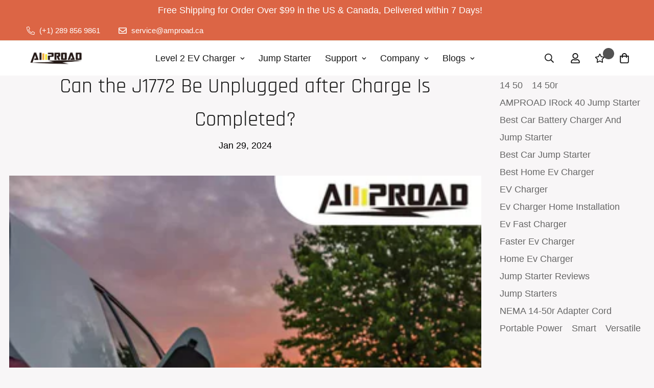

--- FILE ---
content_type: text/css
request_url: https://www.amproad.ca/cdn/shop/t/10/assets/custom.css?v=43790390007768382661683782069
body_size: -485
content:

.sf-breadcrumb .sf-breadcrumb__nav .sf__breabcrumb-page-title {
    font-size: 15px;
}

@media screen and (min-width: 1024px){

.sf-prod__container div:nth-child(2) .sf-prod__info-wrapper{
    padding-left: 2rem;
}  
.swiper-container .swiper-wrapper {
    scale: 1.01;
}
  .prod__stock-countdown div:nth-child(2) {
    width: 80%;
}
}

.sf__footer-form-newsletter > div {
    border-bottom: 2px solid var(--color-primary);
}